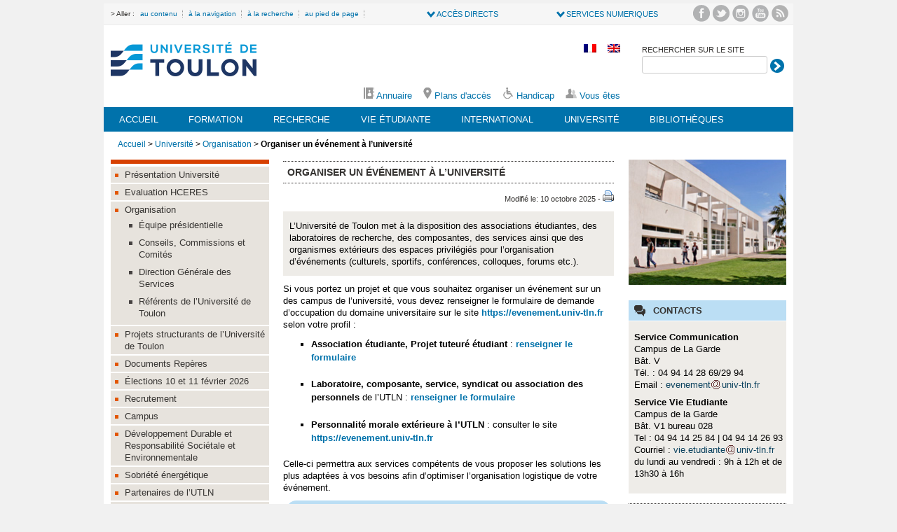

--- FILE ---
content_type: text/html; charset=utf-8
request_url: https://www.univ-tln.fr/Organiser-un-evenement-a-l-universite.html
body_size: 8377
content:
<!DOCTYPE HTML>
<html lang="fr">
<head>
<script type='text/javascript'>/*<![CDATA[*/(function(H){H.className=H.className.replace(/\bno-js\b/,'js')})(document.documentElement);/*]]>*/</script>


<meta http-equiv="Content-Type" content="text/html; charset=utf-8" />


<link rel="alternate" type="application/rss+xml" title="Syndiquer tout le site" href="spip.php?page=backend" />

<!--

<meta name="viewport" content="width=device-width" />
<link rel="stylesheet" href="squelettes/css/reset.css" type="text/css" />
<link rel="stylesheet" href="squelettes-dist/css/font.css" type="text/css" />
<link rel="stylesheet" href="squelettes/css/typo.css" type="text/css" />
<link rel="stylesheet" href="squelettes/css/form.css" type="text/css" />
<link rel="stylesheet" href="squelettes/css/clear.css" type="text/css" />

<link rel="stylesheet" href="squelettes/css/layout.css" type="text/css" />
-->

<link rel="stylesheet" href="squelettes/css/spip.css" type="text/css" />
<script>
var mediabox_settings={"auto_detect":true,"ns":"box","tt_img":true,"sel_g":"#documents_portfolio a[type='image\/jpeg'],#documents_portfolio a[type='image\/png'],#documents_portfolio a[type='image\/gif'],.album a[type='image\/jpeg'],.album a[type='image\/png'],.album a[type='image\/gif']","sel_c":".mediabox","str_ssStart":"Diaporama","str_ssStop":"Arr\u00eater","str_cur":"{current}\/{total}","str_prev":"Pr\u00e9c\u00e9dent","str_next":"Suivant","str_close":"Fermer","str_loading":"Chargement\u2026","str_petc":"Taper \u2019Echap\u2019 pour fermer","str_dialTitDef":"Boite de dialogue","str_dialTitMed":"Affichage d\u2019un media","splash_url":"","lity":{"skin":"_simple-dark","maxWidth":"90%","maxHeight":"90%","minWidth":"400px","minHeight":"","slideshow_speed":"2500","opacite":"0.9","defaultCaptionState":"expanded"}};
</script>
<!-- insert_head_css -->
<link rel="stylesheet" href="plugins-dist/mediabox/lib/lity/lity.css?1764926070" type="text/css" media="all" />
<link rel="stylesheet" href="plugins-dist/mediabox/lity/css/lity.mediabox.css?1764926070" type="text/css" media="all" />
<link rel="stylesheet" href="plugins-dist/mediabox/lity/skins/_simple-dark/lity.css?1764926070" type="text/css" media="all" /><link rel='stylesheet' type='text/css' media='all' href='plugins-dist/porte_plume/css/barre_outils.css?1764926072' />
<link rel='stylesheet' type='text/css' media='all' href='local/cache-css/cssdyn-css_barre_outils_icones_css-d1546674.css?1767876257' />

<link rel="stylesheet" href="plugins/auto/typoenluminee/v4.0.1/css/enluminurestypo.css" type="text/css" media="all" />
<!-- Debut CS -->
<link rel="stylesheet" href="local/couteau-suisse/header.css" type="text/css" media="all" />
<!-- Fin CS -->

<link rel="stylesheet" href="squelettes/css/superfish.css" type="text/css" />
<link rel="stylesheet" href="plugins/auto/superfish/v1.1.0/css/superfish-vertical.css" type="text/css" />
<link rel="stylesheet" href="local/cache-css/cssdyn-css_nivoslider_css-20d2f3f5.css?1767876257" type="text/css" media="all" /><link rel="stylesheet" type="text/css" href="plugins/auto/socialtags/v4.1.0/socialtags.css?1720191446" media="all" />
<link rel="stylesheet" href="plugins/auto/albums/v4.4.1/css/albums.css" type="text/css" />
<link href="plugins/auto/player/v4.3.0/css/player.css?1747319844" rel="stylesheet" />
<link rel='stylesheet' href='plugins/auto/cvtupload/v2.3.1/css/cvtupload.css?1763110968' type='text/css' media='all' />



<link rel="stylesheet" href="squelettes/css/style.css" type="text/css" />

<link rel="stylesheet" href="squelettes/css/utln.css" type="text/css" />



<script src="prive/javascript/jquery.js?1764925040" type="text/javascript"></script>

<script src="prive/javascript/jquery.form.js?1764925040" type="text/javascript"></script>

<script src="prive/javascript/jquery.autosave.js?1764925040" type="text/javascript"></script>

<script src="prive/javascript/jquery.placeholder-label.js?1764925040" type="text/javascript"></script>

<script src="prive/javascript/ajaxCallback.js?1764925040" type="text/javascript"></script>

<script src="prive/javascript/js.cookie.js?1764925040" type="text/javascript"></script>
<!-- insert_head -->
<script src="plugins-dist/mediabox/lib/lity/lity.js?1764926070" type="text/javascript"></script>
<script src="plugins-dist/mediabox/lity/js/lity.mediabox.js?1764926070" type="text/javascript"></script>
<script src="plugins-dist/mediabox/javascript/spip.mediabox.js?1764926070" type="text/javascript"></script><script type='text/javascript' src='plugins-dist/porte_plume/javascript/jquery.markitup_pour_spip.js?1764926072'></script>
<script type='text/javascript' src='plugins-dist/porte_plume/javascript/jquery.previsu_spip.js?1764926072'></script>
<script type='text/javascript' src='local/cache-js/jsdyn-javascript_porte_plume_start_js-3460702b.js?1767876257'></script>

<!-- Debut CS -->
<script src="local/couteau-suisse/header.js" type="text/javascript"></script>
<!-- Fin CS -->

<script type='text/javascript' src='plugins/auto/superfish/v1.1.0/javascript/hoverIntent.js'></script>
<script type='text/javascript' src='plugins/auto/superfish/v1.1.0/javascript/superfish.js'></script>
<script type='text/javascript' src='plugins/auto/superfish/v1.1.0/javascript/supposition.js'></script>
<script type='text/javascript' src='prive/javascript/js.cookie.js?1764925040'></script>
<script src='local/cache-js/jsdyn-socialtags_js-cb78de36.js?1767876257' type='text/javascript'></script>



<meta name="generator" content="SPIP 4.4.7" />
<meta name="author" content="Université de Toulon" />


<link rel="icon" type="image/x-icon" href="favicon.ico" />
<link rel="shortcut icon" type="image/x-icon" href="favicon.ico" />


     <!--[if lt IE 9]>
    <script src="http://html5shiv.googlecode.com/svn/trunk/html5.js"></script>
<![endif]-->
<!--[if lte IE 7]>
        <link rel="stylesheet" href="style_ie.css" />
        <![endif]-->
    
	<!-- Matomo -->
<script>
  var _paq = window._paq = window._paq || [];
  /* tracker methods like "setCustomDimension" should be called before "trackPageView" */
  _paq.push(['trackPageView']);
  _paq.push(['enableLinkTracking']);
  (function() {
    var u="//analytics.univ-tln.fr/";
    _paq.push(['setTrackerUrl', u+'matomo.php']);
    _paq.push(['setSiteId', '1']);
    var d=document, g=d.createElement('script'), s=d.getElementsByTagName('script')[0];
    g.async=true; g.src=u+'matomo.js'; s.parentNode.insertBefore(g,s);
  })();
</script>
<!-- End Matomo Code --><title>Organiser un événement à l’université - Université de Toulon</title>
<meta name="description" content=" L&#039;Universit&#233; de Toulon met &#224; la disposition des associations &#233;tudiantes, des laboratoires de recherche, des composantes, des services ainsi que (&#8230;) " />
<link rel="canonical" href="https://www.univ-tln.fr/Organiser-un-evenement-a-l-universite.html" />
</head>
 
<body>
<div id="page">
<header id="header" role="banner">
<a id="hautdepage"></a>
    	<div id="topbar">

 			<nav id="skip">  
            	<ul class="skiplink">
                		<li>> Aller :<a href="#contenulink" title="aller au contenu"> au contenu</a></li>
                    <li><a href="#navlink" title="aller à la navigation"> à la navigation</a></li>
                    <li><a href="#searchlink" title="aller à la recherche"> à la recherche</a></li>
                     <li><a href="#footerlink" title="aller au pied de page"> au pied de page</a></li>
                </ul>  
                
                  <div class="liendirect">
                    <ul>
                        <li class="ldliste" id="DerouleAjout"><a href="#">SERVICES NUMERIQUES</a>
                            <ul>
                             <li class="sub-ld"><a href="https://partage.univ-tln.fr" title="">Webmail Etudiants</a></li>
                             <li class="sub-ld"><a href="https://webmail.univ-tln.fr" title="">Webmail Personnels</a></li>
                            <li class="sub-ld"><a href="http://ent.univ-tln.fr" title="">ENT</a></li>
								<li class="sub-ld"><a href="https://ent.univ-tln.fr/compte-et-services-numeriques-pour-les-etudiants/" title="">Assistance compte</a></li>
                            <li class="sub-ld"><a href="https://www.univ-tln.fr/Emploi-du-temps.html" title="">Emploi du temps</a></li>
                           <li class="sub-ld"><a href="http://www.univ-tln.fr/-Personnel-de-l-UTLN-" title="">Intranet</a></li>
                            <li class="sub-ld"><a href="https://moodle.univ-tln.fr" title="">Moodle</a></li>
							<li class="sub-ld"><a href="https://pod.univ-tln.fr/" title="">UTLN.Pod</a></li>
                            <li class="sub-ld"><a href="https://univ-tln.hal.science/" title="">Portail HAL</a></li>
                            </ul>
                        </li>       
                    </ul>
                </div>

                <div class="liendirect">
                    <ul>
                        <li class="ldliste" id="DerouleAjoutSN"><a href="#">ACC&Egrave;S DIRECTS </a>
                            <ul>
                            <li class="sub-ld"><a href="https://www.univ-tln.fr/-Facultes-Instituts-Ecoles-.html" title="Composantes">Facultés Instituts Ecole</a></li>
                            <li class="sub-ld"><a href="https://www.univ-tln.fr/-Laboratoires-.html" title="Laboratoires">Laboratoires</a></li>
                            <li class="sub-ld"><a href="https://www.univ-tln.fr/-Directions-et-Services-.html" title="Directions et Services">Services</a></li>
								<li class="sub-ld"><a href="http://bu.univ-tln.fr" target="_blank" title="SCD">Bibliothèques</a></li>
                            <li class="sub-ld"><a href="https://www.univ-tln.fr/-Recrutement-.html" title="Recutements">Recrutements</a></li>
							<li class="sub-ld"><a href="https://www.univ-tln.fr/-Handicap-.html" title="Handicap">Handicap</a></li>
                            <li class="sub-ld"><a href="https://www.univ-tln.fr/-Reperes-.html" title="Documents repères">Documents Repères</a></li>
                            <li class="sub-ld"><a href="http://www.boutique-utln.fr/" target="_blank" title="Boutique de l'UTLN">Boutique de l'UTLN</a></li>
                             <li class="sub-ld"><a href="https://www.univ-tln.fr/Organiser-un-evenement-a-l-universite.html" title="Organiser un événement">Organiser un événement</a></li>
                            <li class="sub-ld"><a href="https://www.univ-tln.fr/-Actualites-.html" title="Actu de l'UTLN">Toute l'actualité</a></li>
                            </ul>
                        </li>       
                    </ul>
                </div>

 <div class="clear">&nbsp;</div><!--fin .clear-->
            </nav><!--fin nav-->
           <nav>
            	<ul class="social">
                	<li><a href="https://fr-fr.facebook.com/pages/Universit%C3%A9-de-Toulon/155673624745" title="facebook"><img src="squelettes/images/icones/facebook.png" alt="Facebook"/></a></li>
                    <li><a href="https://twitter.com/univtoulon" title="twitter"><img src="squelettes/images/icones/twitter.png" alt="Twitter"/></a></li>
                     <li><a href="https://instagram.com/univtoulon/" title="Compte Instagram de l'UTLN"><img src="squelettes/images/icones/instagram-24.png" alt="Compte Instagram de l'UTLN"/></a></li>
                    <li><a href="https://www.youtube.com/user/univtoulon" title="Compte You Tube de l'UTLN"><img src="squelettes/images/icones/you-tube-24.png" alt="Compte You Tube de l'UTLN"/></a></li>
                    <li><a href="https://www.univ-tln.fr/spip.php?page=backend" title="Flux rss du site"><img src="squelettes/images/icones/rss2.png" alt="RSS"/></a></li>
                </ul>
            </nav><!--fin nav-->
            <div class="clear">&nbsp;</div><!--fin .clear-->
         </div><!--fin section #topbar-->
         
         <section id="hcontent">
         	<div id="grandeboite">
                
                <div id="boite1">
                <figure id="logosite">
                	<a href="https://www.univ-tln.fr" title="Accueil"><h1><img src="squelettes/images/logos/logo-utln.png" alt="Site de l'Université de Toulon" title="Accueil UTLN"/></h1></a>
                </figure>
                
                <nav id="outils">
                	<ul class="outils">
                    	<li><a href="https://www.univ-tln.fr" title="Version Française"><img src="squelettes/images/icones/fr.png" alt="drapeau français"/></a></li>
						<li><a href="https://www.univ-tln.fr/-University-of-Toulon-.html" title="Version Anglaise"><img src="squelettes/images/icones/gb.png" alt="drapeau anglais"/></a></li>
                  	</ul>  
                </nav>
                
                <div class="clear">&nbsp;</div><!--fin .clear-->
                
                <div id="boite3"><ul class="outils">
                		<li><a href="https://annuaire.univ-tln.fr" title="Accéder à l'Annuaire"><img src="squelettes/images/icones/annuaire-gris.png" alt="annuaire" /> Annuaire</a></li> 
                        <li><a href="https://www.univ-tln.fr/-Campus-68-.html" title="Plans d'accès aux campus"><img src="squelettes/images/icones/plan-gris.png" alt="plan utln" /> Plans d'accès</a></li> 
					 <li><a href="https://www.univ-tln.fr/-Handicap-.html" title="Handicap"><img src="squelettes/images/icones/handicap.png" alt="plan utln" /> Handicap</a></li> 
                        <li><a href="https://www.univ-tln.fr/-Vous-etes-.html" title="Votre Profil"><img src="squelettes/images/icones/profil-sup.png" alt="vous etes" /> Vous êtes</a></li>
                </ul></div>
                </div><!--fin div boite1-->
                
                <div id="boite2">   
            
                 <aside class="moteur" role="search">
                 <a id="searchlink"></a>
                            <form action="https://www.univ-tln.fr/spip.php?page=recherche" method="get">
                            <input name='page' value='recherche' type='hidden' />
                                <label for="recherche">RECHERCHER SUR LE SITE</label>
                                <input type="text" class="champDeRecherche" name="recherche" id="recherche" value="&nbsp;" onfocus="this.value=''" />
                                <input name="valider" type="image" src="squelettes/images/icones/search-right20.png" alt="btn-recherche" />
                            </form>
                  </aside>
                  
        
                </div><!--fin div boite2-->
            
       <div class="clear">&nbsp;</div><!--fin .clear-->
         </div><!--fin div grandeboite-->
         
          <nav id="nav-main" role="navigation">
          <a id="navlink"></a>
       <ul class="menu-liste menu-items sf-menu" data-depth="0">
		<li class="menu-entree item menu-items__item menu-items__item_accueil">
		<a href="https://www.univ-tln.fr" class="menu-items__lien">Accueil</a> 
		</li>
		<li class="menu-entree item menu-items__item menu-items__item_objet menu-items__item_rubrique rub1">
			<a href="-Formation-.html" class="menu-items__lien">Formation</a>
				            
				
					<ul class="menu-liste menu-items menu-items" data-depth="1">
				
					
					<li class="menu-entree item menu-items__item menu-items__item_objet menu-items__item_rubrique rub10">
						<a href="-Presentation-Formation-.html" class="menu-items__lien">Présentation Formation</a>
						
					</li>
				
					
					<li class="menu-entree item menu-items__item menu-items__item_objet menu-items__item_rubrique rub11">
						<a href="-Choisir-sa-formation-.html" class="menu-items__lien">Choisir sa formation</a>
						
					</li>
				
					
					<li class="menu-entree item menu-items__item menu-items__item_objet menu-items__item_rubrique rub12">
						<a href="-Inscription-.html" class="menu-items__lien">Inscription</a>
						
					</li>
				
					
					<li class="menu-entree item menu-items__item menu-items__item_objet menu-items__item_rubrique rub111">
						<a href="-Informations-scolarite-.html" class="menu-items__lien">Informations scolarité</a>
						
					</li>
				
					
					<li class="menu-entree item menu-items__item menu-items__item_objet menu-items__item_rubrique rub13">
						<a href="-Etudes-.html" class="menu-items__lien">Études</a>
						
					</li>
				
					
					<li class="menu-entree item menu-items__item menu-items__item_objet menu-items__item_rubrique rub15">
						<a href="-Formation-tout-au-long-de-la-vie-.html" class="menu-items__lien">Formation tout au long de la vie</a>
						
					</li>
				
					
					<li class="menu-entree item menu-items__item menu-items__item_objet menu-items__item_rubrique rub16">
						<a href="-Aide-a-l-insertion-professionnelle-.html" class="menu-items__lien">Aide à l&#8217;insertion professionnelle</a>
						
					</li>
				
					
					<li class="menu-entree item menu-items__item menu-items__item_objet menu-items__item_rubrique rub151">
						<a href="-Stages-Emplois-.html" class="menu-items__lien">Stages / Emplois</a>
						
					</li>
				
					
					<li class="menu-entree item menu-items__item menu-items__item_objet menu-items__item_rubrique rub14">
						<a href="-Alternance-.html" class="menu-items__lien">Alternance</a>
						
					</li>
				
					
					<li class="menu-entree item menu-items__item menu-items__item_objet menu-items__item_rubrique rub193">
						<a href="-Enquetes-et-Statistiques-.html" class="menu-items__lien">Enquêtes et Statistiques</a>
						
					</li>
				
					
					<li class="menu-entree item menu-items__item menu-items__item_objet menu-items__item_rubrique rub185">
						<a href="-Entrepreneuriat-.html" class="menu-items__lien">Entrepreneuriat</a>
						
					</li>
				
					
					<li class="menu-entree item menu-items__item menu-items__item_objet menu-items__item_rubrique rub17">
						<a href="-Actualites-Formation-.html" class="menu-items__lien">Actualités Formation</a>
						
					</li>
				
					
					</ul>
				
			
		</li>
		<li class="menu-entree item menu-items__item menu-items__item_objet menu-items__item_rubrique rub2">
			<a href="-Recherche-.html" class="menu-items__lien">Recherche</a>
				           
				
					<ul class="menu-liste menu-items menu-items" data-depth="1">
				
					
					<li class="menu-entree item menu-items__item menu-items__item_objet menu-items__item_rubrique rub34">
						<a href="-Presentation-Recherche-.html" class="menu-items__lien">Présentation Recherche</a>
						
					</li>
				
					
					<li class="menu-entree item menu-items__item menu-items__item_objet menu-items__item_rubrique rub35">
						<a href="-Laboratoires-.html" class="menu-items__lien">Laboratoires</a>
						
					</li>
				
					
					<li class="menu-entree item menu-items__item menu-items__item_objet menu-items__item_rubrique rub36">
						<a href="-Chercheurs-.html" class="menu-items__lien">Chercheurs</a>
						
					</li>
				
					
					<li class="menu-entree item menu-items__item menu-items__item_objet menu-items__item_rubrique rub37">
						<a href="-Etudes-doctorales-.html" class="menu-items__lien">Études doctorales</a>
						
					</li>
				
					
					<li class="menu-entree item menu-items__item menu-items__item_objet menu-items__item_rubrique rub38">
						<a href="-Colloques-Publications-.html" class="menu-items__lien">Colloques - Publications</a>
						
					</li>
				
					
					<li class="menu-entree item menu-items__item menu-items__item_objet menu-items__item_rubrique rub39">
						<a href="-Aide-a-la-recherche-Valorisation-.html" class="menu-items__lien">Aide à la recherche - Valorisation</a>
						
					</li>
				
					
					<li class="menu-entree item menu-items__item menu-items__item_objet menu-items__item_rubrique rub231">
						<a href="-Projets-europeens-.html" class="menu-items__lien">Projets européens</a>
						
					</li>
				
					
					<li class="menu-entree item menu-items__item menu-items__item_objet menu-items__item_rubrique rub200">
						<a href="-https-www-univ-tln-fr-UTLN-Appel-a-projets-html-.html" class="menu-items__lien">Appels à projet</a>
						
					</li>
				
					
					<li class="menu-entree item menu-items__item menu-items__item_objet menu-items__item_rubrique rub40">
						<a href="-Plateformes-technologiques-.html" class="menu-items__lien">Plateformes technologiques</a>
						
					</li>
				
					
					<li class="menu-entree item menu-items__item menu-items__item_objet menu-items__item_rubrique rub261">
						<a href="-Regards-sur-la-science-.html" class="menu-items__lien">Regards sur la science</a>
						
					</li>
				
					
					<li class="menu-entree item menu-items__item menu-items__item_objet menu-items__item_rubrique rub41">
						<a href="-Actualites-Recherche-.html" class="menu-items__lien">Actualités Recherche</a>
						
					</li>
				
					
					</ul>
				
			
		</li>
		<li class="menu-entree item menu-items__item menu-items__item_objet menu-items__item_rubrique rub3">
			<a href="-Vie-etudiante-.html" class="menu-items__lien">Vie étudiante</a>
				             
				
					<ul class="menu-liste menu-items menu-items" data-depth="1">
				
					
					<li class="menu-entree item menu-items__item menu-items__item_objet menu-items__item_rubrique rub48">
						<a href="-Presentation-Vie-etudiante-.html" class="menu-items__lien">Présentation Vie étudiante</a>
						
					</li>
				
					
					<li class="menu-entree item menu-items__item menu-items__item_objet menu-items__item_rubrique rub198">
						<a href="-Valorisation-de-l-engagement-etudiant-.html" class="menu-items__lien">Valorisation de l&#8217;engagement étudiant</a>
						
					</li>
				
					
					<li class="menu-entree item menu-items__item menu-items__item_objet menu-items__item_rubrique rub49">
						<a href="-Vie-associative-.html" class="menu-items__lien">Vie associative</a>
						
					</li>
				
					
					<li class="menu-entree item menu-items__item menu-items__item_objet menu-items__item_rubrique rub50">
						<a href="-Elus-etudiants-.html" class="menu-items__lien">Élus étudiants</a>
						
					</li>
				
					
					<li class="menu-entree item menu-items__item menu-items__item_objet menu-items__item_rubrique rub51">
						<a href="-Culture-.html" class="menu-items__lien">Culture</a>
						
					</li>
				
					
					<li class="menu-entree item menu-items__item menu-items__item_objet menu-items__item_rubrique rub52">
						<a href="-Sport-.html" class="menu-items__lien">Sport</a>
						
					</li>
				
					
					<li class="menu-entree item menu-items__item menu-items__item_objet menu-items__item_rubrique rub53">
						<a href="-Sante-Social-.html" class="menu-items__lien">Santé Social</a>
						
					</li>
				
					
					<li class="menu-entree item menu-items__item menu-items__item_objet menu-items__item_rubrique rub54">
						<a href="-Amenagements-Handicap-.html" class="menu-items__lien">Aménagements / Handicap</a>
						
					</li>
				
					
					<li class="menu-entree item menu-items__item menu-items__item_objet menu-items__item_rubrique rub55">
						<a href="-Services-numeriques-.html" class="menu-items__lien">Services numériques</a>
						
					</li>
				
					
					<li class="menu-entree item menu-items__item menu-items__item_objet menu-items__item_rubrique rub179">
						<a href="-Emplois-etudiants-179-.html" class="menu-items__lien">Emplois étudiants</a>
						
					</li>
				
					
					<li class="menu-entree item menu-items__item menu-items__item_objet menu-items__item_rubrique rub191">
						<a href="-Service-Civique-a-l-UTLN-.html" class="menu-items__lien">Service Civique à l&#8217;UTLN</a>
						
					</li>
				
					
					<li class="menu-entree item menu-items__item menu-items__item_objet menu-items__item_rubrique rub56">
						<a href="-Informations-pratiques-.html" class="menu-items__lien">Informations pratiques</a>
						
					</li>
				
					
					<li class="menu-entree item menu-items__item menu-items__item_objet menu-items__item_rubrique rub57">
						<a href="-Actualites-Vie-etudiante-.html" class="menu-items__lien">Actualités Vie étudiante</a>
						
					</li>
				
					
					</ul>
				
			
		</li>
		<li class="menu-entree item menu-items__item menu-items__item_objet menu-items__item_rubrique rub4">
			<a href="-International-.html" class="menu-items__lien">International</a>
				       
				
					<ul class="menu-liste menu-items menu-items" data-depth="1">
				
					
					<li class="menu-entree item menu-items__item menu-items__item_objet menu-items__item_rubrique rub58">
						<a href="-Presentation-International-.html" class="menu-items__lien">Présentation International</a>
						
					</li>
				
					
					<li class="menu-entree item menu-items__item menu-items__item_objet menu-items__item_rubrique rub59">
						<a href="-Carte-des-accords-.html" class="menu-items__lien">Carte des accords</a>
						
					</li>
				
					
					<li class="menu-entree item menu-items__item menu-items__item_objet menu-items__item_rubrique rub60">
						<a href="-Venir-etudier-a-Toulon-.html" class="menu-items__lien">Venir étudier à Toulon</a>
						
					</li>
				
					
					<li class="menu-entree item menu-items__item menu-items__item_objet menu-items__item_rubrique rub61">
						<a href="-Partir-a-l-etranger-.html" class="menu-items__lien">Partir à l&#8217;étranger</a>
						
					</li>
				
					
					<li class="menu-entree item menu-items__item menu-items__item_objet menu-items__item_rubrique rub259">
						<a href="-Buddy-Program-259-.html" class="menu-items__lien">Buddy Program</a>
						
					</li>
				
					
					<li class="menu-entree item menu-items__item menu-items__item_objet menu-items__item_rubrique rub62">
						<a href="-Mobilite-des-enseignants-chercheurs-et-des-personnels-BIATSS-.html" class="menu-items__lien">Mobilité des enseignants-chercheurs et des personnels BIATSS</a>
						
					</li>
				
					
					<li class="menu-entree item menu-items__item menu-items__item_objet menu-items__item_rubrique rub63">
						<a href="-Actualites-International-.html" class="menu-items__lien">Actualités International</a>
						
					</li>
				
					
					</ul>
				
			
		</li>
		<li class="menu-entree item menu-items__item menu-items__item_objet menu-items__item_rubrique rub5">
			<a href="-Universite-.html" class="menu-items__lien">Université</a>
				             
				
					<ul class="menu-liste menu-items menu-items" data-depth="1">
				
					
					<li class="menu-entree item menu-items__item menu-items__item_objet menu-items__item_rubrique rub64">
						<a href="-Presentation-Universite-.html" class="menu-items__lien">Présentation Université</a>
						
					</li>
				
					
					<li class="menu-entree item menu-items__item menu-items__item_objet menu-items__item_rubrique rub229">
						<a href="-Evaluation-HCERES-229-.html" class="menu-items__lien">Evaluation HCERES</a>
						
					</li>
				
					
					<li class="menu-entree item menu-items__item menu-items__item_objet menu-items__item_rubrique rub65">
						<a href="-Organisation-.html" class="menu-items__lien">Organisation</a>
						
					</li>
				
					
					<li class="menu-entree item menu-items__item menu-items__item_objet menu-items__item_rubrique rub246">
						<a href="-Projets-structurants-de-l-Universite-de-Toulon-246-.html" class="menu-items__lien">Projets structurants de l&#8217;Université de Toulon</a>
						
					</li>
				
					
					<li class="menu-entree item menu-items__item menu-items__item_objet menu-items__item_rubrique rub66">
						<a href="-Reperes-.html" class="menu-items__lien">Documents Repères</a>
						
					</li>
				
					
					<li class="menu-entree item menu-items__item menu-items__item_objet menu-items__item_rubrique rub262">
						<a href="-Elections-10-et-11-fevrier-2026-.html" class="menu-items__lien">Élections 10 et 11 février 2026</a>
						
					</li>
				
					
					<li class="menu-entree item menu-items__item menu-items__item_objet menu-items__item_rubrique rub67">
						<a href="-Recrutement-.html" class="menu-items__lien">Recrutement</a>
						
					</li>
				
					
					<li class="menu-entree item menu-items__item menu-items__item_objet menu-items__item_rubrique rub68">
						<a href="-Campus-68-.html" class="menu-items__lien">Campus</a>
						
					</li>
				
					
					<li class="menu-entree item menu-items__item menu-items__item_objet menu-items__item_rubrique rub242">
						<a href="-Developpement-Durable-et-Responsabilite-Societale-et-Environnementale-.html" class="menu-items__lien">Développement Durable et Responsabilité Sociétale et Environnementale </a>
						
					</li>
				
					
					<li class="menu-entree item menu-items__item menu-items__item_objet menu-items__item_rubrique rub230">
						<a href="-Sobriete-energetique-.html" class="menu-items__lien">Sobriété énergétique</a>
						
					</li>
				
					
					<li class="menu-entree item menu-items__item menu-items__item_objet menu-items__item_rubrique rub224">
						<a href="-Partenaires-de-l-UTLN-.html" class="menu-items__lien">Partenaires de l&#8217;UTLN</a>
						
					</li>
				
					
					<li class="menu-entree item menu-items__item menu-items__item_objet menu-items__item_rubrique rub69">
						<a href="-Surete-.html" class="menu-items__lien">Sûreté</a>
						
					</li>
				
					
					<li class="menu-entree item menu-items__item menu-items__item_objet menu-items__item_rubrique rub70">
						<a href="-Actualites-Universite-.html" class="menu-items__lien">Actualités Université</a>
						
					</li>
				
					
					</ul>
				
			
		</li>
		<li class="menu-entree item menu-items__item menu-items__item_objet menu-items__item_rubrique">
		<a href="-Bibliotheques-.html" class="menu-items__lien">Bibliothèques</a>
				<ul class="menu-liste menu-items" data-depth="1">
		<li class="menu-entree item menu-items__item menu-items__item_objet menu-items__item_article">
				<a href="Service-Commun-des-Bibliotheques-de-Toulon.html" class="menu-items__lien">Service Commun des Bibliothèques de Toulon</a>
			</li>
			
			<li class="menu-entree item menu-items__item menu-items__item_objet menu-items__item_article">
				<a href="Services-de-la-BU.html" class="menu-items__lien">Services de la BU</a>
			</li>
			
			<li class="menu-entree item menu-items__item menu-items__item_objet menu-items__item_article">
				<a href="Ressources-numeriques-A-Z.html" class="menu-items__lien">Ressources numériques A-Z</a>
			</li>
			
			<li class="menu-entree item menu-items__item menu-items__item_objet menu-items__item_article">
				<a href="Moteur-de-recherche-CUB.html" class="menu-items__lien">Moteur de recherche CUB</a>
			</li>
		
	</ul> 
		</li>
		
	</ul><div class="clear">&nbsp;</div><!--fin .clear-->
        </nav><!--fin nav #navmain -->
         
         </section><!--fin section #hcontent-->
       
         </header><!--fin header #header-->
<div id="contenu" role="main">
<a id="contenulink"></a>
<nav id="hierarchie" role="navigation">
     
          <a href="https://www.univ-tln.fr/">Accueil</a> &gt; <a href="-Universite-.html">Université</a> &gt; <a href="-Organisation-.html">Organisation</a> &gt; <strong class="on">Organiser un événement à l’université</strong>
	</nav>
    
     <div id="sidebar">
    
    	<nav id="navsecond">
        <h2></h2>
       	<ul>
	
    
		<li >
            <a href="-Presentation-Universite-.html">Présentation Université</a>
			
            
		</li>
	
    
		<li >
            <a href="-Evaluation-HCERES-229-.html">Evaluation HCERES</a>
			
            
		</li>
	
    
		<li class="on active">
            <a href="-Organisation-.html">Organisation</a>
			
            
			<ul>
				
                
                 
				
                <li ><a href="-Equipe-presidentielle-.html">Équipe présidentielle</a>
                
                </li>
				
                
                
                
                
                 
				
                <li ><a href="-Conseils-Commissions-et-Comites-.html">Conseils, Commissions et Comités</a>
                
			<ul>
				
                
                
                
                
                
                
                
                
                
                
                
                
			</ul>
			
                </li>
				
                
                
                
                
                 
				
                <li ><a href="-Direction-Generale-des-Services-.html">Direction Générale des Services</a>
                
			<ul>
				
                
                
                
                
                
                
                
                
                
                
                
                
                
                
                
                
			</ul>
			
                </li>
				
                
                
                
                
                 
				
                <li ><a href="-Referents-de-l-Universite-de-Toulon-.html">Référents de l&#8217;Université de Toulon</a>
                
			<ul>
				
                
                
                
                
			</ul>
			
                </li>
				
                
                
                
			</ul>
			
		</li>
	
    
		<li >
            <a href="-Projets-structurants-de-l-Universite-de-Toulon-246-.html">Projets structurants de l&#8217;Université de Toulon</a>
			
            
		</li>
	
    
		<li >
            <a href="-Reperes-.html">Documents Repères</a>
			
            
		</li>
	
    
		<li >
            <a href="-Elections-10-et-11-fevrier-2026-.html">Élections 10 et 11 février 2026</a>
			
            
		</li>
	
    
		<li >
            <a href="-Recrutement-.html">Recrutement</a>
			
            
			<ul>
				
                
                
                
                
                
                
                
                
			</ul>
			
		</li>
	
    
		<li >
            <a href="-Campus-68-.html">Campus</a>
			
            
		</li>
	
    
		<li >
            <a href="-Developpement-Durable-et-Responsabilite-Societale-et-Environnementale-.html">Développement Durable et Responsabilité Sociétale et Environnementale </a>
			
            
		</li>
	
    
		<li >
            <a href="-Sobriete-energetique-.html">Sobriété énergétique</a>
			
            
		</li>
	
    
		<li >
            <a href="-Partenaires-de-l-UTLN-.html">Partenaires de l&#8217;UTLN</a>
			
            
		</li>
	
    
		<li >
            <a href="-Surete-.html">Sûreté</a>
			
            
		</li>
	
    
		<li >
            <a href="-Actualites-Universite-.html">Actualités Université</a>
			
            
		</li>
	

	</ul>        </nav><!--fin nav #navsecond-->

    </div><!--fin div #sidebar-->
    
 <div id="main-conteneur">
 
 	<article id="article-content">
 
    	<div id="titre-article"><h2>Organiser un événement à l&#8217;université</h2></div>
        
         <aside id="tool">Modifié le: 10 octobre 2025 - <a href="spip.php?page=imprimer&amp;id_article=915" title="afficher une version imprimable de cet article" onClick="window.open(this.href,'_blank');return false;"><img src="squelettes/images/printer.png" width="16" height="16" alt="Imprimer la page" title="Imprimer la page"/></a></aside>
         
          <!---->
       
    	<div class="texte-article">
        <div id="chapo"><p>L’Université de Toulon met à la disposition des associations étudiantes, des laboratoires de recherche, des composantes, des services ainsi que des organismes extérieurs des espaces privilégiés pour l’organisation d’événements (culturels, sportifs, conférences, colloques, forums etc.).</p></div>
        <p>Si vous portez un projet et que vous souhaitez organiser un événement sur un des campus de l’université, vous devez renseigner le formulaire de demande d&#8217;occupation du domaine universitaire sur le site <strong><a href="https://evenement.univ-tln.fr" class="spip_out" rel="external">https://evenement.univ-tln.fr</a></strong> selon votre profil&nbsp;:</p>
<ul class="spip" role="list"><li> <strong>Association étudiante, Projet tuteuré étudiant</strong>&nbsp;: <strong><a href="https://evenement.univ-tln.fr/formulaire-je-suis-etudiant/" class="spip_out" rel="external">renseigner le formulaire</a></strong></li></ul><ul class="spip" role="list"><li> <strong>Laboratoire, composante, service, syndicat ou association des personnels</strong> de l&#8217;UTLN&nbsp;: <strong><a href="https://evenement.univ-tln.fr/formulaire-je-suis-membre-de-lutln" class="spip_out" rel="external">renseigner le formulaire</a></strong></li></ul><ul class="spip" role="list"><li> <strong>Personnalité morale extérieure à l&#8217;UTLN</strong>&nbsp;: consulter le site <strong><a href="https://evenement.univ-tln.fr" class="spip_out" rel="external">https://evenement.univ-tln.fr</a></strong></li></ul>
<p>Celle-ci permettra aux services compétents de vous proposer les solutions les plus adaptées à vos besoins afin d’optimiser l’organisation logistique de votre événement.</p>
<div class="texteencadre-spip spip">Toute demande sera enregistrée par le Service Communication et soumise à l’accord du Président de l’université. </div>
<p>Elle devra être faite au moins&nbsp;:</p>
<ul class="spip" role="list"><li> <strong>Un mois avant la date de l’événement</strong> afin de pouvoir préparer dans les meilleures conditions votre événement,</li></ul><ul class="spip" role="list"><li> <strong>Deux mois s’il s’agit d’une manifestation à caractère exceptionnel</strong>, c’est-à-dire avec une exploitation des locaux différente que celle relevant de l’enseignement, la recherche, la bibliothèque, l’administration, de conférence, ou s’il s’agit d’une manifestation pouvant présenter des risques pour le public.</li></ul>
<p>Consultez la procédure en ligne</p>
<p>Le Service Communication se tient à votre disposition pour vous accompagner dans l&#8217;organisation de votre événement.</p></div>
   </article><!--fin #article-content-->
    	
    <aside id="article-aside"> 
    
    	<div id="article-aside-logo"><img
	src="IMG/logo/rubon65.jpg?1395511343"
	class="spip_logo"
	width="226"
	height="180" alt=''/></div>
        
		 <!--fin #infosgenerales-article-->
        
       
        
       

        <div id="contactstitre-articleD"> <h3>Contacts</h3> </div><!--fin .contactstitre-articleD-->
        <div id="contacts-articleD"><p><strong>Service Communication</strong><br class='autobr' />
Campus de La Garde<br class='autobr' />
Bât. V<br class='autobr' />
Tél.&nbsp;: 04 94 14 28 69/29 94<br class='autobr' />
Email&nbsp;: <a href="#" title="evenement..&#229;t..univ-tln.fr" onclick="location.href=lancerlien('evenement,6970ab4853a08,univ-tln.fr',',6970ab4853a08,'); return false;" class="spip_mail">evenement<span class='mcrypt'>&nbsp;</span>univ-tln.fr</a></p>
<p><strong>Service Vie Etudiante</strong><br class='autobr' />
Campus de la Garde<br class='autobr' />
Bât. V1 bureau 028<br class='autobr' />
Tel&nbsp;: 04 94 14 25 84 | 04 94 14 26 93<br class='autobr' />
Courriel&nbsp;: <a href="#" title="vie.etudiante..&#229;t..univ-tln.fr" onclick="location.href=lancerlien('vie.etudiante,6970ab4853a24,univ-tln.fr',',6970ab4853a24,'); return false;" class="spip_mail">vie.etudiante<span class='mcrypt'>&nbsp;</span>univ-tln.fr</a><br class='autobr' />
du lundi au vendredi&nbsp;: 9h à 12h et de 13h30 à 16h</p></div>
        <!--fin #contacts-articleD-->
         
         <div id="socialtags">
        <h3>Partager :</h3></div>
    
    </aside><!-- fin #article-aside -->
    <div class="clear">&nbsp;</div><!--fin .clear-->
    <div class="hautdepage"><a href="#hautdepage" title="Retour haut de page">Retour haut de page</a></div>
       </div><!--fin div main-conteneur -->

    
<div class="clear">&nbsp;</div><!--fin .clear-->
        <footer id="footer" role="contentinfo">
        	<a id="footerlink"></a>
       
            <nav class="footer-nav">
            
            <ul class="menu-liste menu-items" data-depth="0">
		<li class="menu-entree item menu-items__item menu-items__item_objet menu-items__item_rubrique rub1">
			<a href="-Formation-.html" class="menu-items__lien">Formation</a>
				            
				
					<ul class="menu-liste menu-items menu-items" data-depth="1">
				
					
					<li class="menu-entree item menu-items__item menu-items__item_objet menu-items__item_rubrique rub10">
						<a href="-Presentation-Formation-.html" class="menu-items__lien">Présentation Formation</a>
						
					</li>
				
					
					<li class="menu-entree item menu-items__item menu-items__item_objet menu-items__item_rubrique rub11">
						<a href="-Choisir-sa-formation-.html" class="menu-items__lien">Choisir sa formation</a>
						
					</li>
				
					
					<li class="menu-entree item menu-items__item menu-items__item_objet menu-items__item_rubrique rub12">
						<a href="-Inscription-.html" class="menu-items__lien">Inscription</a>
						
					</li>
				
					
					<li class="menu-entree item menu-items__item menu-items__item_objet menu-items__item_rubrique rub111">
						<a href="-Informations-scolarite-.html" class="menu-items__lien">Informations scolarité</a>
						
					</li>
				
					
					<li class="menu-entree item menu-items__item menu-items__item_objet menu-items__item_rubrique rub13">
						<a href="-Etudes-.html" class="menu-items__lien">Études</a>
						
					</li>
				
					
					<li class="menu-entree item menu-items__item menu-items__item_objet menu-items__item_rubrique rub15">
						<a href="-Formation-tout-au-long-de-la-vie-.html" class="menu-items__lien">Formation tout au long de la vie</a>
						
					</li>
				
					
					<li class="menu-entree item menu-items__item menu-items__item_objet menu-items__item_rubrique rub16">
						<a href="-Aide-a-l-insertion-professionnelle-.html" class="menu-items__lien">Aide à l&#8217;insertion professionnelle</a>
						
					</li>
				
					
					<li class="menu-entree item menu-items__item menu-items__item_objet menu-items__item_rubrique rub151">
						<a href="-Stages-Emplois-.html" class="menu-items__lien">Stages / Emplois</a>
						
					</li>
				
					
					<li class="menu-entree item menu-items__item menu-items__item_objet menu-items__item_rubrique rub14">
						<a href="-Alternance-.html" class="menu-items__lien">Alternance</a>
						
					</li>
				
					
					<li class="menu-entree item menu-items__item menu-items__item_objet menu-items__item_rubrique rub193">
						<a href="-Enquetes-et-Statistiques-.html" class="menu-items__lien">Enquêtes et Statistiques</a>
						
					</li>
				
					
					<li class="menu-entree item menu-items__item menu-items__item_objet menu-items__item_rubrique rub185">
						<a href="-Entrepreneuriat-.html" class="menu-items__lien">Entrepreneuriat</a>
						
					</li>
				
					
					<li class="menu-entree item menu-items__item menu-items__item_objet menu-items__item_rubrique rub17">
						<a href="-Actualites-Formation-.html" class="menu-items__lien">Actualités Formation</a>
						
					</li>
				
					
					</ul>
				
			
		</li>
		<li class="menu-entree item menu-items__item menu-items__item_objet menu-items__item_rubrique rub2">
			<a href="-Recherche-.html" class="menu-items__lien">Recherche</a>
				           
				
					<ul class="menu-liste menu-items menu-items" data-depth="1">
				
					
					<li class="menu-entree item menu-items__item menu-items__item_objet menu-items__item_rubrique rub34">
						<a href="-Presentation-Recherche-.html" class="menu-items__lien">Présentation Recherche</a>
						
					</li>
				
					
					<li class="menu-entree item menu-items__item menu-items__item_objet menu-items__item_rubrique rub35">
						<a href="-Laboratoires-.html" class="menu-items__lien">Laboratoires</a>
						
					</li>
				
					
					<li class="menu-entree item menu-items__item menu-items__item_objet menu-items__item_rubrique rub36">
						<a href="-Chercheurs-.html" class="menu-items__lien">Chercheurs</a>
						
					</li>
				
					
					<li class="menu-entree item menu-items__item menu-items__item_objet menu-items__item_rubrique rub37">
						<a href="-Etudes-doctorales-.html" class="menu-items__lien">Études doctorales</a>
						
					</li>
				
					
					<li class="menu-entree item menu-items__item menu-items__item_objet menu-items__item_rubrique rub38">
						<a href="-Colloques-Publications-.html" class="menu-items__lien">Colloques - Publications</a>
						
					</li>
				
					
					<li class="menu-entree item menu-items__item menu-items__item_objet menu-items__item_rubrique rub39">
						<a href="-Aide-a-la-recherche-Valorisation-.html" class="menu-items__lien">Aide à la recherche - Valorisation</a>
						
					</li>
				
					
					<li class="menu-entree item menu-items__item menu-items__item_objet menu-items__item_rubrique rub231">
						<a href="-Projets-europeens-.html" class="menu-items__lien">Projets européens</a>
						
					</li>
				
					
					<li class="menu-entree item menu-items__item menu-items__item_objet menu-items__item_rubrique rub200">
						<a href="-https-www-univ-tln-fr-UTLN-Appel-a-projets-html-.html" class="menu-items__lien">Appels à projet</a>
						
					</li>
				
					
					<li class="menu-entree item menu-items__item menu-items__item_objet menu-items__item_rubrique rub40">
						<a href="-Plateformes-technologiques-.html" class="menu-items__lien">Plateformes technologiques</a>
						
					</li>
				
					
					<li class="menu-entree item menu-items__item menu-items__item_objet menu-items__item_rubrique rub261">
						<a href="-Regards-sur-la-science-.html" class="menu-items__lien">Regards sur la science</a>
						
					</li>
				
					
					<li class="menu-entree item menu-items__item menu-items__item_objet menu-items__item_rubrique rub41">
						<a href="-Actualites-Recherche-.html" class="menu-items__lien">Actualités Recherche</a>
						
					</li>
				
					
					</ul>
				
			
		</li>
		<li class="menu-entree item menu-items__item menu-items__item_objet menu-items__item_rubrique rub3">
			<a href="-Vie-etudiante-.html" class="menu-items__lien">Vie étudiante</a>
				             
				
					<ul class="menu-liste menu-items menu-items" data-depth="1">
				
					
					<li class="menu-entree item menu-items__item menu-items__item_objet menu-items__item_rubrique rub48">
						<a href="-Presentation-Vie-etudiante-.html" class="menu-items__lien">Présentation Vie étudiante</a>
						
					</li>
				
					
					<li class="menu-entree item menu-items__item menu-items__item_objet menu-items__item_rubrique rub198">
						<a href="-Valorisation-de-l-engagement-etudiant-.html" class="menu-items__lien">Valorisation de l&#8217;engagement étudiant</a>
						
					</li>
				
					
					<li class="menu-entree item menu-items__item menu-items__item_objet menu-items__item_rubrique rub49">
						<a href="-Vie-associative-.html" class="menu-items__lien">Vie associative</a>
						
					</li>
				
					
					<li class="menu-entree item menu-items__item menu-items__item_objet menu-items__item_rubrique rub50">
						<a href="-Elus-etudiants-.html" class="menu-items__lien">Élus étudiants</a>
						
					</li>
				
					
					<li class="menu-entree item menu-items__item menu-items__item_objet menu-items__item_rubrique rub51">
						<a href="-Culture-.html" class="menu-items__lien">Culture</a>
						
					</li>
				
					
					<li class="menu-entree item menu-items__item menu-items__item_objet menu-items__item_rubrique rub52">
						<a href="-Sport-.html" class="menu-items__lien">Sport</a>
						
					</li>
				
					
					<li class="menu-entree item menu-items__item menu-items__item_objet menu-items__item_rubrique rub53">
						<a href="-Sante-Social-.html" class="menu-items__lien">Santé Social</a>
						
					</li>
				
					
					<li class="menu-entree item menu-items__item menu-items__item_objet menu-items__item_rubrique rub54">
						<a href="-Amenagements-Handicap-.html" class="menu-items__lien">Aménagements / Handicap</a>
						
					</li>
				
					
					<li class="menu-entree item menu-items__item menu-items__item_objet menu-items__item_rubrique rub55">
						<a href="-Services-numeriques-.html" class="menu-items__lien">Services numériques</a>
						
					</li>
				
					
					<li class="menu-entree item menu-items__item menu-items__item_objet menu-items__item_rubrique rub179">
						<a href="-Emplois-etudiants-179-.html" class="menu-items__lien">Emplois étudiants</a>
						
					</li>
				
					
					<li class="menu-entree item menu-items__item menu-items__item_objet menu-items__item_rubrique rub191">
						<a href="-Service-Civique-a-l-UTLN-.html" class="menu-items__lien">Service Civique à l&#8217;UTLN</a>
						
					</li>
				
					
					<li class="menu-entree item menu-items__item menu-items__item_objet menu-items__item_rubrique rub56">
						<a href="-Informations-pratiques-.html" class="menu-items__lien">Informations pratiques</a>
						
					</li>
				
					
					<li class="menu-entree item menu-items__item menu-items__item_objet menu-items__item_rubrique rub57">
						<a href="-Actualites-Vie-etudiante-.html" class="menu-items__lien">Actualités Vie étudiante</a>
						
					</li>
				
					
					</ul>
				
			
		</li>
		<li class="menu-entree item menu-items__item menu-items__item_objet menu-items__item_rubrique rub4">
			<a href="-International-.html" class="menu-items__lien">International</a>
				       
				
					<ul class="menu-liste menu-items menu-items" data-depth="1">
				
					
					<li class="menu-entree item menu-items__item menu-items__item_objet menu-items__item_rubrique rub58">
						<a href="-Presentation-International-.html" class="menu-items__lien">Présentation International</a>
						
					</li>
				
					
					<li class="menu-entree item menu-items__item menu-items__item_objet menu-items__item_rubrique rub59">
						<a href="-Carte-des-accords-.html" class="menu-items__lien">Carte des accords</a>
						
					</li>
				
					
					<li class="menu-entree item menu-items__item menu-items__item_objet menu-items__item_rubrique rub60">
						<a href="-Venir-etudier-a-Toulon-.html" class="menu-items__lien">Venir étudier à Toulon</a>
						
					</li>
				
					
					<li class="menu-entree item menu-items__item menu-items__item_objet menu-items__item_rubrique rub61">
						<a href="-Partir-a-l-etranger-.html" class="menu-items__lien">Partir à l&#8217;étranger</a>
						
					</li>
				
					
					<li class="menu-entree item menu-items__item menu-items__item_objet menu-items__item_rubrique rub259">
						<a href="-Buddy-Program-259-.html" class="menu-items__lien">Buddy Program</a>
						
					</li>
				
					
					<li class="menu-entree item menu-items__item menu-items__item_objet menu-items__item_rubrique rub62">
						<a href="-Mobilite-des-enseignants-chercheurs-et-des-personnels-BIATSS-.html" class="menu-items__lien">Mobilité des enseignants-chercheurs et des personnels BIATSS</a>
						
					</li>
				
					
					<li class="menu-entree item menu-items__item menu-items__item_objet menu-items__item_rubrique rub63">
						<a href="-Actualites-International-.html" class="menu-items__lien">Actualités International</a>
						
					</li>
				
					
					</ul>
				
			
		</li>
		<li class="menu-entree item menu-items__item menu-items__item_objet menu-items__item_rubrique rub5">
			<a href="-Universite-.html" class="menu-items__lien">Université</a>
				             
				
					<ul class="menu-liste menu-items menu-items" data-depth="1">
				
					
					<li class="menu-entree item menu-items__item menu-items__item_objet menu-items__item_rubrique rub64">
						<a href="-Presentation-Universite-.html" class="menu-items__lien">Présentation Université</a>
						
					</li>
				
					
					<li class="menu-entree item menu-items__item menu-items__item_objet menu-items__item_rubrique rub229">
						<a href="-Evaluation-HCERES-229-.html" class="menu-items__lien">Evaluation HCERES</a>
						
					</li>
				
					
					<li class="menu-entree item menu-items__item menu-items__item_objet menu-items__item_rubrique rub65">
						<a href="-Organisation-.html" class="menu-items__lien">Organisation</a>
						
					</li>
				
					
					<li class="menu-entree item menu-items__item menu-items__item_objet menu-items__item_rubrique rub246">
						<a href="-Projets-structurants-de-l-Universite-de-Toulon-246-.html" class="menu-items__lien">Projets structurants de l&#8217;Université de Toulon</a>
						
					</li>
				
					
					<li class="menu-entree item menu-items__item menu-items__item_objet menu-items__item_rubrique rub66">
						<a href="-Reperes-.html" class="menu-items__lien">Documents Repères</a>
						
					</li>
				
					
					<li class="menu-entree item menu-items__item menu-items__item_objet menu-items__item_rubrique rub262">
						<a href="-Elections-10-et-11-fevrier-2026-.html" class="menu-items__lien">Élections 10 et 11 février 2026</a>
						
					</li>
				
					
					<li class="menu-entree item menu-items__item menu-items__item_objet menu-items__item_rubrique rub67">
						<a href="-Recrutement-.html" class="menu-items__lien">Recrutement</a>
						
					</li>
				
					
					<li class="menu-entree item menu-items__item menu-items__item_objet menu-items__item_rubrique rub68">
						<a href="-Campus-68-.html" class="menu-items__lien">Campus</a>
						
					</li>
				
					
					<li class="menu-entree item menu-items__item menu-items__item_objet menu-items__item_rubrique rub242">
						<a href="-Developpement-Durable-et-Responsabilite-Societale-et-Environnementale-.html" class="menu-items__lien">Développement Durable et Responsabilité Sociétale et Environnementale </a>
						
					</li>
				
					
					<li class="menu-entree item menu-items__item menu-items__item_objet menu-items__item_rubrique rub230">
						<a href="-Sobriete-energetique-.html" class="menu-items__lien">Sobriété énergétique</a>
						
					</li>
				
					
					<li class="menu-entree item menu-items__item menu-items__item_objet menu-items__item_rubrique rub224">
						<a href="-Partenaires-de-l-UTLN-.html" class="menu-items__lien">Partenaires de l&#8217;UTLN</a>
						
					</li>
				
					
					<li class="menu-entree item menu-items__item menu-items__item_objet menu-items__item_rubrique rub69">
						<a href="-Surete-.html" class="menu-items__lien">Sûreté</a>
						
					</li>
				
					
					<li class="menu-entree item menu-items__item menu-items__item_objet menu-items__item_rubrique rub70">
						<a href="-Actualites-Universite-.html" class="menu-items__lien">Actualités Université</a>
						
					</li>
				
					
					</ul>
				
			
		</li>
		<li class="menu-entree item menu-items__item menu-items__item_objet menu-items__item_rubrique">
		<a href="-Bibliotheques-.html" class="menu-items__lien">Bibliothèques</a>
				<ul class="menu-liste menu-items" data-depth="1">
		<li class="menu-entree item menu-items__item menu-items__item_objet menu-items__item_article">
				<a href="Service-Commun-des-Bibliotheques-de-Toulon.html" class="menu-items__lien">Service Commun des Bibliothèques de Toulon</a>
			</li>
			
			<li class="menu-entree item menu-items__item menu-items__item_objet menu-items__item_article">
				<a href="Services-de-la-BU.html" class="menu-items__lien">Services de la BU</a>
			</li>
			
			<li class="menu-entree item menu-items__item menu-items__item_objet menu-items__item_article">
				<a href="Ressources-numeriques-A-Z.html" class="menu-items__lien">Ressources numériques A-Z</a>
			</li>
			
			<li class="menu-entree item menu-items__item menu-items__item_objet menu-items__item_article">
				<a href="Moteur-de-recherche-CUB.html" class="menu-items__lien">Moteur de recherche CUB</a>
			</li>
		
	</ul> 
		</li>
		
	</ul><div class="clear">&nbsp;</div><!--fin .clear-->
            </nav><!--fin nav footer-nav-->
             
            <aside id="footer-infos">
            Université de Toulon - CS 60584 - 83041 TOULON CEDEX 9 - Tél. 04 94 14 20 00 - <a href="https://www.univ-tln.fr/-Campus-68-.html" title="Accéder aux campus de l'UTLN">Plans d'accès</a>
            <br/>
            <a href="https://www.univ-tln.fr/Contacts-UTLN.html">Contactez-nous</a> - <a href="https://www.univ-tln.fr/accessibilite">Accessibilité</a> - <a href="https://www.univ-tln.fr/spip.php?page=plan">Plan du site</a> - <a href="https://www.univ-tln.fr/Mentions-legales.html">Mentions légales</a> - <a href="https://www.univ-tln.fr/Gestion-des-cookies.html">Gestion des cookies</a> - <a href="https://www.univ-tln.fr/Donnees-personnelles.html">Données personnelles</a>
            </aside><!--fin aside footer-infos-->
               <div class="clear">&nbsp;</div><!--fin .clear-->
            
        </footer><!--fin footer #footer-->

    </div><!--fin div #contenu-->
    
    </div><!--div id page-->
</body>
</html>

--- FILE ---
content_type: text/css
request_url: https://www.univ-tln.fr/squelettes/css/style.css
body_size: 1800
content:
/* --------------------------------------------------------------

   Theme pour la dist de SPIP 3

-------------------------------------------------------------- */

/* ------------------------------------------
/* Habillage des elements du contenu
/* ------------------------------------------ */

.arbo { clear: both; font-size: .9em; color: #DDC; }
.arbo * { font-weight: normal; }

.cartouche { margin-bottom: 1.5em; }
.cartouche h1 { margin-bottom: 0; }
.cartouche p { margin-bottom: 0; }
.surtitre{}
.soustitre {}
abbr.published { border: 0; }
@media print {
	abbr[title].published:after { content: ""; }
	abbr[title].dtreviewed:after { content: ""; }
}
.info-publi { margin: 1.5em 0 0; font-size: .9em; font-style: italic; }
.traductions { font-size: .9em; }
.traductions a[hreflang]:after { content: ''; }

.chapo { font-weight: bold; }
.texte {}
.hyperlien { display: block; padding: 1.5em 50px; background: #EED url(img/def.png) no-repeat 25px 1.9em; font-weight: bold; }
.ps, .notes { margin-bottom: 1.5em; }
.notes { clear: both; font-size: .9em; }

/* Listes et tableaux */
dl.spip dt { background: url(img/def.png) no-repeat 25px .5em; }
dl.spip dd {}

table.spip caption {  background: none; border-bottom: 1px solid; text-align: left; font-weight: bold; }
table.spip thead th { background: none; border: 1px solid; border-width: 1px 0; }
table.spip tbody tr th,
table.spip tr td { background: none; }
table.spip tbody tr.odd th,
table.spip tr.odd td { background: #EED; }
table.spip tfoot { border-top: 1px solid; }

/* Formulaires : variantes et cas particuliers
----------------------------------------------- */
.formulaire_spip { margin-bottom: 1.5em; }
.aside .formulaire_spip { padding-top: 1.3em; border-top: 5px solid; }
fieldset {
width: 100%; margin: 0;
-ms-box-sizing: border-box;
-webkit-box-sizing: border-box;
-moz-box-sizing: border-box; }
legend { display: none; }
label { display: block; }
.erreur_message { display: block; }
input.text,textarea {
width: 100%;
-ms-box-sizing: border-box;
-webkit-box-sizing: border-box;
-moz-box-sizing: border-box;
box-sizing: border-box;
background-color: #e2e2e2;
border: 4px solid #e2e2e2;
}
.content input.text { width: 50%; }
textarea { width: 100%; }

/* Selection des langues */
.formulaire_menu_lang { margin: 0; padding: 0; background: none; }

/* Formulaires de recherche (site / petitions) */
.formulaire_recherche input.text { width: 10em; padding-left: 20px; background-image: url(img/recherche.png); background-repeat: no-repeat; background-position: left center; }
.formulaire_recherche input.submit {}

/* Choix des mots-clefs */
ul.choix_mots { display: block; margin: 0; padding: 0; list-style: none; }
ul.choix_mots li { clear: none; float: left; display: block; width: 30%; padding: 1%; }
ul.choix_mots li label { display: inline; font-weight: normal; }

.formulaire_spip .bugajaxie { display: none; } /*IE/Win*/

/* Formulaire de login dans une page */
.formulaire_login ul li { clear: left; }
.formulaire_login .editer_password .details { display: block; }
.formulaire_login #spip_logo_auteur { float: right; }

/* Fomulaire de contact */
.formulaire_ecrire_auteur {}
.formulaire_ecrire_auteur .saisie_sujet_message_auteur input.text { width: 100%; }

/* Habillage des forums
---------------------------------------------- */

/* Habillage des forums */
.comments-items .comments-items {margin-left: 25px;padding-left: 20px;border-left:5px solid #ddd;}
.comment-fil ul {}
.comment-meta { margin: 0; font-weight: bold; }
.comment-meta small { font-size: 100%; }
.comment-meta abbr { border: 0; }
.comment-meta a { color: #222; }
.comment-meta a:focus,
.comment-meta a:hover,
.comment-meta a:active { color: #fff; }
.comment-content .hyperlien { padding: 0; background: transparent; font-weight: normal; }

/* Formulaire de forum */
.formulaire_forum {}
.formulaire_forum legend { display: none; }
.formulaire_forum .saisie_titre input.text { width: 100% }
.formulaire_forum .session_qui { display: none; }
.formulaire_forum .saisie_texte .explication { font-size: .9em; font-style: italic; }

/* Habillage des petitions
---------------------------------------------- */
#signatures {}
#signatures td.signature-date small { white-space: nowrap; }
#signatures .formulaire_recherche { margin: 1.5em auto; text-align: center; }

/* Formulaire de signature */
.formulaire_signature {}

/* ------------------------------------------
/* Sous-navigation et autres menus
/* ------------------------------------------ */

/* Habillage general des menus de nav */
.menu { clear: both; margin-bottom: 1.5em; text-align: left; }
.menu p {}
.menu ul { margin-bottom: 1.5em; }
.menu ul li {}
.menu ul li ul { margin-left: 1.5em; list-style: circle; }

/* Pagination */
.pagination a,
.pagination .on  { padding: .2em .5em; margin: 0 1px; }
.pagination a { background: #EED; text-decoration: none; }
.pagination .on { font-weight: bold; background: #222; color: #fff; }
.pagination .sep { display: none; }

/* Listes d'articles et extraits introductifs */
.menu_articles li { clear: both; margin-bottom: 1.5em; }
.menu_articles li h3,
.menu_articles li h2 { margin: 0; }
.menu_articles li p { margin: 0; }
.menu_articles li small { font-style: italic; }
.menu_articles li .enclosures { float: right; text-align: right; max-width: 60%; margin: 0; }

.menu_breves li {}
.menu_breves li h3 { margin: 0; }


/* Hyperliens
---------------------------------------------- */
a { color: #900; text-decoration: none; }
a:focus,
a:hover,
a:active { /*background-color: #900; */color: #FFF; text-decoration: none; }

/* ------------------------------------------
/* Autres medias
/* ------------------------------------------ */

@media print {

/*  Ne pas imprimer */
.spip-admin,
.spip-admin-float,
.spip-previsu { display: none; }
.repondre,
.formulaire_spip { display: none; }

/* Souligner et expliciter les liens */
a { color: #600; text-decoration: underline !important; }
a.spip_out:after,
a.spip_glossaire:after,
a.spip_mail:after { display: inline; content: " [" attr(href) "]"; }

}

/* end */

--- FILE ---
content_type: application/javascript
request_url: https://www.univ-tln.fr/local/cache-js/jsdyn-socialtags_js-cb78de36.js?1767876257
body_size: 3022
content:
/* #PRODUIRE{fond=socialtags.js}
   md5:20a963859a95cf99d9f654f74f8a7f9a */

// socialtags.js

// 'ajouter un bookmark' ne marche que sous IE
// les tuyaux trouves pour FF
//	window.sidebar.addPanel(t,u,'');
//	cf https://bugzilla.mozilla.org/show_bug.cgi?id=214530
// ou Opera sont creves
;var socialtags_addfavorite = function(u,t){
	if(document.all)window.external.AddFavorite(u,t);
};

(function($) {
	var socialtags_init = function() {
		var selector = $('#socialtags');
		if (!selector.length) return;
		var socialtags = [
{ a: 'facebook', n: 'Facebook', i: '[data-uri]', w: 16, h: 16, u: 'http://www.facebook.com/sharer/sharer.php?u=%u&t=%t', u_site: 'https://www.univ-tln.fr'},
{ a: 'linkedin', n: 'LinkedIn', i: '[data-uri]', w: 16, h: 16, u: 'http://www.linkedin.com/shareArticle?mini=true&url=%u&title=%t&source=%u_site&summary=%d', u_site: 'https://www.univ-tln.fr'},
{ a: 'twitter', n: 'X', i: '[data-uri]', w: 16, h: 16, u: 'http://twitter.com/intent/tweet?text=%t&url=%u', u_site: 'https://www.univ-tln.fr'}
];
		var title = $('head > title').text() || '';
		var description = ($('meta[name=description]').attr('content') || '').substr(0,250);
		var cano = $('link[rel=canonical]')[0];
		var url = cano ? cano.href : document.location.href.split("%23")[0].split("#")[0];
		var ul = $('<ul><\/ul>');
		var esc = function(x){return encodeURIComponent(x).replace(/\s/g,' ');};
		var ref = document.referrer.match(/^.*\/\/([^\/]+)\//);

		if (ref && ref[1].match(/\.facebook\./))
			Cookies.set('social_facebook', 1, { path: '/', expires: 30 }); // 30 jours

		$.each(socialtags, function(){ if (this.u) {
			if (this.a == 'bookmark' && !document.all) return;

			

			$('<a rel="nofollow"><img class="socialtags-hovers" src="'+ this.i +'" width="'+ this.w +'" height="'+ this.h +'" alt="'+this.a+'"\/><\/a>')
			.attr('href',
				this.u
				.replace(/%u/g, esc(url))
				.replace(/%t/g, esc(title))
				.replace(/%d/g, esc(description))
				.replace(/%u_site/g, esc(this.u_site))
			)
			.attr('title', this.n).wrap('<li class="'+this.a+'"><\/li>')
			.parent().appendTo(ul);
		}});
		selector.after(ul.wrap('<div class="socialtags"><\/div>').parent());
		};
	$(function(){
		$(socialtags_init);
	});
})(jQuery);
